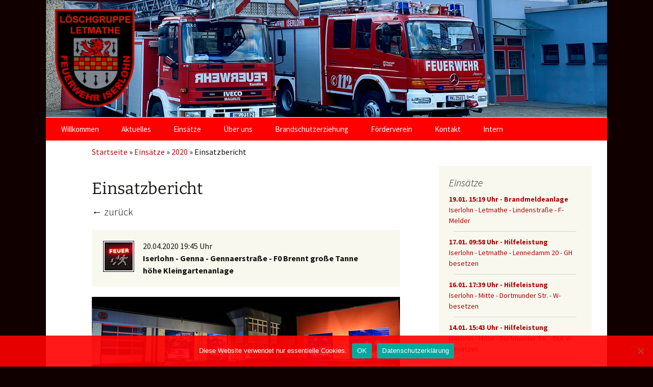

--- FILE ---
content_type: text/html; charset=UTF-8
request_url: https://feuerwehr-letmathe.de/einsaetze/2020/iserlohn-genna-gennaerstrasse-f0-brennt-grosse-tanne-hoehe-kleingartenanlage-1892/
body_size: 9822
content:
<!DOCTYPE html>
<!--[if IE 7]>
<html class="ie ie7" lang="de">
<![endif]-->
<!--[if IE 8]>
<html class="ie ie8" lang="de">
<![endif]-->
<!--[if !(IE 7) & !(IE 8)]><!-->
<html lang="de">
<!--<![endif]-->
<head>
	<meta charset="UTF-8">
	<meta name="viewport" content="width=device-width">
	<title>Feuerwehr Letmathe | Freiwillige Feuerwehr der Stadt Iserlohn</title>
	<!--[if lt IE 9]>
	<script src="https://feuerwehr-letmathe.de/wp-content/themes/twentythirteen/js/html5.js"></script>
	<![endif]-->
	<meta name='robots' content='max-image-preview:large' />
<style id='wp-img-auto-sizes-contain-inline-css'>
img:is([sizes=auto i],[sizes^="auto," i]){contain-intrinsic-size:3000px 1500px}
/*# sourceURL=wp-img-auto-sizes-contain-inline-css */
</style>
<style id='wp-block-library-inline-css'>
:root{--wp-block-synced-color:#7a00df;--wp-block-synced-color--rgb:122,0,223;--wp-bound-block-color:var(--wp-block-synced-color);--wp-editor-canvas-background:#ddd;--wp-admin-theme-color:#007cba;--wp-admin-theme-color--rgb:0,124,186;--wp-admin-theme-color-darker-10:#006ba1;--wp-admin-theme-color-darker-10--rgb:0,107,160.5;--wp-admin-theme-color-darker-20:#005a87;--wp-admin-theme-color-darker-20--rgb:0,90,135;--wp-admin-border-width-focus:2px}@media (min-resolution:192dpi){:root{--wp-admin-border-width-focus:1.5px}}.wp-element-button{cursor:pointer}:root .has-very-light-gray-background-color{background-color:#eee}:root .has-very-dark-gray-background-color{background-color:#313131}:root .has-very-light-gray-color{color:#eee}:root .has-very-dark-gray-color{color:#313131}:root .has-vivid-green-cyan-to-vivid-cyan-blue-gradient-background{background:linear-gradient(135deg,#00d084,#0693e3)}:root .has-purple-crush-gradient-background{background:linear-gradient(135deg,#34e2e4,#4721fb 50%,#ab1dfe)}:root .has-hazy-dawn-gradient-background{background:linear-gradient(135deg,#faaca8,#dad0ec)}:root .has-subdued-olive-gradient-background{background:linear-gradient(135deg,#fafae1,#67a671)}:root .has-atomic-cream-gradient-background{background:linear-gradient(135deg,#fdd79a,#004a59)}:root .has-nightshade-gradient-background{background:linear-gradient(135deg,#330968,#31cdcf)}:root .has-midnight-gradient-background{background:linear-gradient(135deg,#020381,#2874fc)}:root{--wp--preset--font-size--normal:16px;--wp--preset--font-size--huge:42px}.has-regular-font-size{font-size:1em}.has-larger-font-size{font-size:2.625em}.has-normal-font-size{font-size:var(--wp--preset--font-size--normal)}.has-huge-font-size{font-size:var(--wp--preset--font-size--huge)}.has-text-align-center{text-align:center}.has-text-align-left{text-align:left}.has-text-align-right{text-align:right}.has-fit-text{white-space:nowrap!important}#end-resizable-editor-section{display:none}.aligncenter{clear:both}.items-justified-left{justify-content:flex-start}.items-justified-center{justify-content:center}.items-justified-right{justify-content:flex-end}.items-justified-space-between{justify-content:space-between}.screen-reader-text{border:0;clip-path:inset(50%);height:1px;margin:-1px;overflow:hidden;padding:0;position:absolute;width:1px;word-wrap:normal!important}.screen-reader-text:focus{background-color:#ddd;clip-path:none;color:#444;display:block;font-size:1em;height:auto;left:5px;line-height:normal;padding:15px 23px 14px;text-decoration:none;top:5px;width:auto;z-index:100000}html :where(.has-border-color){border-style:solid}html :where([style*=border-top-color]){border-top-style:solid}html :where([style*=border-right-color]){border-right-style:solid}html :where([style*=border-bottom-color]){border-bottom-style:solid}html :where([style*=border-left-color]){border-left-style:solid}html :where([style*=border-width]){border-style:solid}html :where([style*=border-top-width]){border-top-style:solid}html :where([style*=border-right-width]){border-right-style:solid}html :where([style*=border-bottom-width]){border-bottom-style:solid}html :where([style*=border-left-width]){border-left-style:solid}html :where(img[class*=wp-image-]){height:auto;max-width:100%}:where(figure){margin:0 0 1em}html :where(.is-position-sticky){--wp-admin--admin-bar--position-offset:var(--wp-admin--admin-bar--height,0px)}@media screen and (max-width:600px){html :where(.is-position-sticky){--wp-admin--admin-bar--position-offset:0px}}

/*# sourceURL=wp-block-library-inline-css */
</style><style id='global-styles-inline-css'>
:root{--wp--preset--aspect-ratio--square: 1;--wp--preset--aspect-ratio--4-3: 4/3;--wp--preset--aspect-ratio--3-4: 3/4;--wp--preset--aspect-ratio--3-2: 3/2;--wp--preset--aspect-ratio--2-3: 2/3;--wp--preset--aspect-ratio--16-9: 16/9;--wp--preset--aspect-ratio--9-16: 9/16;--wp--preset--color--black: #000000;--wp--preset--color--cyan-bluish-gray: #abb8c3;--wp--preset--color--white: #fff;--wp--preset--color--pale-pink: #f78da7;--wp--preset--color--vivid-red: #cf2e2e;--wp--preset--color--luminous-vivid-orange: #ff6900;--wp--preset--color--luminous-vivid-amber: #fcb900;--wp--preset--color--light-green-cyan: #7bdcb5;--wp--preset--color--vivid-green-cyan: #00d084;--wp--preset--color--pale-cyan-blue: #8ed1fc;--wp--preset--color--vivid-cyan-blue: #0693e3;--wp--preset--color--vivid-purple: #9b51e0;--wp--preset--color--dark-gray: #141412;--wp--preset--color--red: #bc360a;--wp--preset--color--medium-orange: #db572f;--wp--preset--color--light-orange: #ea9629;--wp--preset--color--yellow: #fbca3c;--wp--preset--color--dark-brown: #220e10;--wp--preset--color--medium-brown: #722d19;--wp--preset--color--light-brown: #eadaa6;--wp--preset--color--beige: #e8e5ce;--wp--preset--color--off-white: #f7f5e7;--wp--preset--gradient--vivid-cyan-blue-to-vivid-purple: linear-gradient(135deg,rgb(6,147,227) 0%,rgb(155,81,224) 100%);--wp--preset--gradient--light-green-cyan-to-vivid-green-cyan: linear-gradient(135deg,rgb(122,220,180) 0%,rgb(0,208,130) 100%);--wp--preset--gradient--luminous-vivid-amber-to-luminous-vivid-orange: linear-gradient(135deg,rgb(252,185,0) 0%,rgb(255,105,0) 100%);--wp--preset--gradient--luminous-vivid-orange-to-vivid-red: linear-gradient(135deg,rgb(255,105,0) 0%,rgb(207,46,46) 100%);--wp--preset--gradient--very-light-gray-to-cyan-bluish-gray: linear-gradient(135deg,rgb(238,238,238) 0%,rgb(169,184,195) 100%);--wp--preset--gradient--cool-to-warm-spectrum: linear-gradient(135deg,rgb(74,234,220) 0%,rgb(151,120,209) 20%,rgb(207,42,186) 40%,rgb(238,44,130) 60%,rgb(251,105,98) 80%,rgb(254,248,76) 100%);--wp--preset--gradient--blush-light-purple: linear-gradient(135deg,rgb(255,206,236) 0%,rgb(152,150,240) 100%);--wp--preset--gradient--blush-bordeaux: linear-gradient(135deg,rgb(254,205,165) 0%,rgb(254,45,45) 50%,rgb(107,0,62) 100%);--wp--preset--gradient--luminous-dusk: linear-gradient(135deg,rgb(255,203,112) 0%,rgb(199,81,192) 50%,rgb(65,88,208) 100%);--wp--preset--gradient--pale-ocean: linear-gradient(135deg,rgb(255,245,203) 0%,rgb(182,227,212) 50%,rgb(51,167,181) 100%);--wp--preset--gradient--electric-grass: linear-gradient(135deg,rgb(202,248,128) 0%,rgb(113,206,126) 100%);--wp--preset--gradient--midnight: linear-gradient(135deg,rgb(2,3,129) 0%,rgb(40,116,252) 100%);--wp--preset--gradient--autumn-brown: linear-gradient(135deg, rgba(226,45,15,1) 0%, rgba(158,25,13,1) 100%);--wp--preset--gradient--sunset-yellow: linear-gradient(135deg, rgba(233,139,41,1) 0%, rgba(238,179,95,1) 100%);--wp--preset--gradient--light-sky: linear-gradient(135deg,rgba(228,228,228,1.0) 0%,rgba(208,225,252,1.0) 100%);--wp--preset--gradient--dark-sky: linear-gradient(135deg,rgba(0,0,0,1.0) 0%,rgba(56,61,69,1.0) 100%);--wp--preset--font-size--small: 13px;--wp--preset--font-size--medium: 20px;--wp--preset--font-size--large: 36px;--wp--preset--font-size--x-large: 42px;--wp--preset--spacing--20: 0.44rem;--wp--preset--spacing--30: 0.67rem;--wp--preset--spacing--40: 1rem;--wp--preset--spacing--50: 1.5rem;--wp--preset--spacing--60: 2.25rem;--wp--preset--spacing--70: 3.38rem;--wp--preset--spacing--80: 5.06rem;--wp--preset--shadow--natural: 6px 6px 9px rgba(0, 0, 0, 0.2);--wp--preset--shadow--deep: 12px 12px 50px rgba(0, 0, 0, 0.4);--wp--preset--shadow--sharp: 6px 6px 0px rgba(0, 0, 0, 0.2);--wp--preset--shadow--outlined: 6px 6px 0px -3px rgb(255, 255, 255), 6px 6px rgb(0, 0, 0);--wp--preset--shadow--crisp: 6px 6px 0px rgb(0, 0, 0);}:where(.is-layout-flex){gap: 0.5em;}:where(.is-layout-grid){gap: 0.5em;}body .is-layout-flex{display: flex;}.is-layout-flex{flex-wrap: wrap;align-items: center;}.is-layout-flex > :is(*, div){margin: 0;}body .is-layout-grid{display: grid;}.is-layout-grid > :is(*, div){margin: 0;}:where(.wp-block-columns.is-layout-flex){gap: 2em;}:where(.wp-block-columns.is-layout-grid){gap: 2em;}:where(.wp-block-post-template.is-layout-flex){gap: 1.25em;}:where(.wp-block-post-template.is-layout-grid){gap: 1.25em;}.has-black-color{color: var(--wp--preset--color--black) !important;}.has-cyan-bluish-gray-color{color: var(--wp--preset--color--cyan-bluish-gray) !important;}.has-white-color{color: var(--wp--preset--color--white) !important;}.has-pale-pink-color{color: var(--wp--preset--color--pale-pink) !important;}.has-vivid-red-color{color: var(--wp--preset--color--vivid-red) !important;}.has-luminous-vivid-orange-color{color: var(--wp--preset--color--luminous-vivid-orange) !important;}.has-luminous-vivid-amber-color{color: var(--wp--preset--color--luminous-vivid-amber) !important;}.has-light-green-cyan-color{color: var(--wp--preset--color--light-green-cyan) !important;}.has-vivid-green-cyan-color{color: var(--wp--preset--color--vivid-green-cyan) !important;}.has-pale-cyan-blue-color{color: var(--wp--preset--color--pale-cyan-blue) !important;}.has-vivid-cyan-blue-color{color: var(--wp--preset--color--vivid-cyan-blue) !important;}.has-vivid-purple-color{color: var(--wp--preset--color--vivid-purple) !important;}.has-black-background-color{background-color: var(--wp--preset--color--black) !important;}.has-cyan-bluish-gray-background-color{background-color: var(--wp--preset--color--cyan-bluish-gray) !important;}.has-white-background-color{background-color: var(--wp--preset--color--white) !important;}.has-pale-pink-background-color{background-color: var(--wp--preset--color--pale-pink) !important;}.has-vivid-red-background-color{background-color: var(--wp--preset--color--vivid-red) !important;}.has-luminous-vivid-orange-background-color{background-color: var(--wp--preset--color--luminous-vivid-orange) !important;}.has-luminous-vivid-amber-background-color{background-color: var(--wp--preset--color--luminous-vivid-amber) !important;}.has-light-green-cyan-background-color{background-color: var(--wp--preset--color--light-green-cyan) !important;}.has-vivid-green-cyan-background-color{background-color: var(--wp--preset--color--vivid-green-cyan) !important;}.has-pale-cyan-blue-background-color{background-color: var(--wp--preset--color--pale-cyan-blue) !important;}.has-vivid-cyan-blue-background-color{background-color: var(--wp--preset--color--vivid-cyan-blue) !important;}.has-vivid-purple-background-color{background-color: var(--wp--preset--color--vivid-purple) !important;}.has-black-border-color{border-color: var(--wp--preset--color--black) !important;}.has-cyan-bluish-gray-border-color{border-color: var(--wp--preset--color--cyan-bluish-gray) !important;}.has-white-border-color{border-color: var(--wp--preset--color--white) !important;}.has-pale-pink-border-color{border-color: var(--wp--preset--color--pale-pink) !important;}.has-vivid-red-border-color{border-color: var(--wp--preset--color--vivid-red) !important;}.has-luminous-vivid-orange-border-color{border-color: var(--wp--preset--color--luminous-vivid-orange) !important;}.has-luminous-vivid-amber-border-color{border-color: var(--wp--preset--color--luminous-vivid-amber) !important;}.has-light-green-cyan-border-color{border-color: var(--wp--preset--color--light-green-cyan) !important;}.has-vivid-green-cyan-border-color{border-color: var(--wp--preset--color--vivid-green-cyan) !important;}.has-pale-cyan-blue-border-color{border-color: var(--wp--preset--color--pale-cyan-blue) !important;}.has-vivid-cyan-blue-border-color{border-color: var(--wp--preset--color--vivid-cyan-blue) !important;}.has-vivid-purple-border-color{border-color: var(--wp--preset--color--vivid-purple) !important;}.has-vivid-cyan-blue-to-vivid-purple-gradient-background{background: var(--wp--preset--gradient--vivid-cyan-blue-to-vivid-purple) !important;}.has-light-green-cyan-to-vivid-green-cyan-gradient-background{background: var(--wp--preset--gradient--light-green-cyan-to-vivid-green-cyan) !important;}.has-luminous-vivid-amber-to-luminous-vivid-orange-gradient-background{background: var(--wp--preset--gradient--luminous-vivid-amber-to-luminous-vivid-orange) !important;}.has-luminous-vivid-orange-to-vivid-red-gradient-background{background: var(--wp--preset--gradient--luminous-vivid-orange-to-vivid-red) !important;}.has-very-light-gray-to-cyan-bluish-gray-gradient-background{background: var(--wp--preset--gradient--very-light-gray-to-cyan-bluish-gray) !important;}.has-cool-to-warm-spectrum-gradient-background{background: var(--wp--preset--gradient--cool-to-warm-spectrum) !important;}.has-blush-light-purple-gradient-background{background: var(--wp--preset--gradient--blush-light-purple) !important;}.has-blush-bordeaux-gradient-background{background: var(--wp--preset--gradient--blush-bordeaux) !important;}.has-luminous-dusk-gradient-background{background: var(--wp--preset--gradient--luminous-dusk) !important;}.has-pale-ocean-gradient-background{background: var(--wp--preset--gradient--pale-ocean) !important;}.has-electric-grass-gradient-background{background: var(--wp--preset--gradient--electric-grass) !important;}.has-midnight-gradient-background{background: var(--wp--preset--gradient--midnight) !important;}.has-small-font-size{font-size: var(--wp--preset--font-size--small) !important;}.has-medium-font-size{font-size: var(--wp--preset--font-size--medium) !important;}.has-large-font-size{font-size: var(--wp--preset--font-size--large) !important;}.has-x-large-font-size{font-size: var(--wp--preset--font-size--x-large) !important;}
/*# sourceURL=global-styles-inline-css */
</style>

<style id='classic-theme-styles-inline-css'>
/*! This file is auto-generated */
.wp-block-button__link{color:#fff;background-color:#32373c;border-radius:9999px;box-shadow:none;text-decoration:none;padding:calc(.667em + 2px) calc(1.333em + 2px);font-size:1.125em}.wp-block-file__button{background:#32373c;color:#fff;text-decoration:none}
/*# sourceURL=/wp-includes/css/classic-themes.min.css */
</style>
<link rel='stylesheet' id='cookie-notice-front-css' href='https://feuerwehr-letmathe.de/wp-content/plugins/cookie-notice/css/front.min.css' media='all' />
<link rel='stylesheet' id='swpm.common-css' href='https://feuerwehr-letmathe.de/wp-content/plugins/simple-membership/css/swpm.common.css' media='all' />
<link rel='stylesheet' id='twentythirteen-fonts-css' href='https://feuerwehr-letmathe.de/wp-content/themes/twentythirteen/fonts/source-sans-pro-plus-bitter.css' media='all' />
<link rel='stylesheet' id='genericons-css' href='https://feuerwehr-letmathe.de/wp-content/themes/twentythirteen/genericons/genericons.css' media='all' />
<link rel='stylesheet' id='twentythirteen-style-css' href='https://feuerwehr-letmathe.de/wp-content/themes/fwl/style.css' media='all' />
<link rel='stylesheet' id='twentythirteen-block-style-css' href='https://feuerwehr-letmathe.de/wp-content/themes/twentythirteen/css/blocks.css' media='all' />
<link rel='stylesheet' id='fancybox-css' href='https://feuerwehr-letmathe.de/wp-content/plugins/easy-fancybox/fancybox/1.5.4/jquery.fancybox.min.css' media='screen' />
<script src="https://feuerwehr-letmathe.de/wp-includes/js/jquery/jquery.min.js" id="jquery-core-js"></script>
<script src="https://feuerwehr-letmathe.de/wp-includes/js/jquery/jquery-migrate.min.js" id="jquery-migrate-js"></script>
<script src="https://feuerwehr-letmathe.de/wp-content/themes/twentythirteen/js/functions.js" id="twentythirteen-script-js" defer data-wp-strategy="defer"></script>
<link rel="https://api.w.org/" href="https://feuerwehr-letmathe.de/wp-json/" />	<style type="text/css" id="twentythirteen-header-css">
		.site-header {
		background: url(https://feuerwehr-letmathe.de/wp-content/themes/twentythirteen/images/headers/diamond.png) no-repeat scroll top;
		background-size: 1600px auto;
	}
	@media (max-width: 767px) {
		.site-header {
			background-size: 768px auto;
		}
	}
	@media (max-width: 359px) {
		.site-header {
			background-size: 360px auto;
		}
	}
			</style>
	
  <meta name="description" content="Iserlohn - Genna - Gennaerstraße - F0 Brennt große Tanne höhe Kleingartenanlage" />
  <meta property="og:title" content="Iserlohn - Genna - Gennaerstraße - F0 Brennt große Tanne höhe Kleingartenanlage" />
  <meta property="og:type" content="article" />
  <meta property="og:image" content="https://feuerwehr-letmathe.de/bild/1892-4391/" />
  <meta property="og:url" content="https://feuerwehr-letmathe.de/einsaetze/2020/iserlohn-genna-gennaerstrasse-f0-brennt-grosse-tanne-hoehe-kleingartenanlage-1892/" />
  <meta property="og:description" content="Einsatzreicher Abend für die Löschgruppe.Das HLF Letmathe, das HLF und TLF der Berufsfeuerwehr w..." />
  <meta name="twitter:card" content="summary" />
  <meta name="twitter:title" content="Iserlohn - Genna - Gennaerstraße - F0 Brennt große Tanne höhe Kleingartenanlage" />
  <meta name="twitter:description" content="Einsatzreicher Abend für die Löschgruppe.Das HLF Letmathe, das HLF und TLF der Berufsfeuerwehr w..." />
  <meta name="twitter:image" content="https://feuerwehr-letmathe.de/bild/1892-4391/" />
  		<style id="wp-custom-css">
			.cn-button.bootstrap {
    color: #000;
    background: #fff;
}		</style>
			<link rel="shortcut icon" href="/wp-content/themes/fwl/icon.ico" />
</head>

<body class="blog wp-embed-responsive wp-theme-twentythirteen wp-child-theme-fwl cookies-not-set single-author sidebar no-avatars">
	<div id="fb-root"></div>
<script>(function(d, s, id) {
  var js, fjs = d.getElementsByTagName(s)[0];
  if (d.getElementById(id)) return;
  js = d.createElement(s); js.id = id;
  js.src = "//connect.facebook.net/de_DE/sdk.js#xfbml=1&version=v2.10";
  fjs.parentNode.insertBefore(js, fjs);
}(document, 'script', 'facebook-jssdk'));</script>
	<div id="page" class="hfeed site">
		<header id="masthead" class="site-header" role="banner">
			<a class="home-link" href="https://feuerwehr-letmathe.de/" title="Feuerwehr Letmathe" rel="home">
				<h1 class="site-title">Feuerwehr Letmathe</h1>
				<h2 class="site-description">Freiwillige Feuerwehr der Stadt Iserlohn</h2>
			</a>

			<div id="navbar" class="navbar">
				<nav id="site-navigation" class="navigation main-navigation" role="navigation">
					<button class="menu-toggle">Menü</button>
					<a class="screen-reader-text skip-link" href="#content" title="Zum Inhalt springen">Zum Inhalt springen</a>
					<div class="menu-hauptmenue-container"><ul id="primary-menu" class="nav-menu"><li id="menu-item-19" class="menu-item menu-item-type-post_type menu-item-object-page menu-item-home menu-item-19"><a href="https://feuerwehr-letmathe.de/">Willkommen</a></li>
<li id="menu-item-268" class="menu-item menu-item-type-custom menu-item-object-custom menu-item-has-children menu-item-268"><a href="/aktuelles/">Aktuelles</a>
<ul class="sub-menu">
	<li id="menu-item-271" class="menu-item menu-item-type-custom menu-item-object-custom menu-item-271"><a href="/aktuelles/">Nachrichten</a></li>
	<li id="menu-item-326" class="menu-item menu-item-type-custom menu-item-object-custom menu-item-326"><a href="/aktuelles/dienstplan/">Dienstplan</a></li>
	<li id="menu-item-270" class="menu-item menu-item-type-custom menu-item-object-custom menu-item-270"><a href="/uebungen/">Übungen</a></li>
</ul>
</li>
<li id="menu-item-269" class="menu-item menu-item-type-custom menu-item-object-custom menu-item-has-children menu-item-269"><a href="/einsaetze/">Einsätze</a>
<ul class="sub-menu">
	<li id="menu-item-294" class="menu-item menu-item-type-custom menu-item-object-custom menu-item-294"><a href="/einsaetze/">Einsatzübersicht</a></li>
	<li id="menu-item-868" class="menu-item menu-item-type-custom menu-item-object-custom menu-item-868"><a href="/einsaetze/2026/">Einsätze im Jahr 2026</a></li>
	<li id="menu-item-831" class="menu-item menu-item-type-custom menu-item-object-custom menu-item-831"><a href="/einsaetze/2025/">Einsätze im Jahr 2025</a></li>
	<li id="menu-item-748" class="menu-item menu-item-type-custom menu-item-object-custom menu-item-748"><a href="/einsaetze/2024/">Einsätze im Jahr 2024</a></li>
	<li id="menu-item-274" class="menu-item menu-item-type-custom menu-item-object-custom menu-item-274"><a href="/einsaetze/2023/">Einsätze im Jahr 2023</a></li>
	<li id="menu-item-673" class="menu-item menu-item-type-custom menu-item-object-custom menu-item-673"><a href="/einsaetze/2022/">Einsätze im Jahr 2022</a></li>
	<li id="menu-item-624" class="menu-item menu-item-type-custom menu-item-object-custom menu-item-624"><a href="/einsaetze/2021/">Einsätze im Jahr 2021</a></li>
	<li id="menu-item-536" class="menu-item menu-item-type-custom menu-item-object-custom menu-item-536"><a href="/einsaetze/2020/">Einsätze im Jahr 2020</a></li>
	<li id="menu-item-273" class="menu-item menu-item-type-custom menu-item-object-custom menu-item-273"><a href="/einsaetze/2019/">Einsätze im Jahr 2019</a></li>
	<li id="menu-item-275" class="menu-item menu-item-type-custom menu-item-object-custom menu-item-275"><a href="/einsaetze/2018/">Einsätze im Jahr 2018</a></li>
	<li id="menu-item-277" class="menu-item menu-item-type-custom menu-item-object-custom menu-item-277"><a href="/einsaetze/2017/">Einsätze im Jahr 2017</a></li>
	<li id="menu-item-278" class="menu-item menu-item-type-custom menu-item-object-custom menu-item-278"><a href="/einsaetze/2016/">Einsätze im Jahr 2016</a></li>
	<li id="menu-item-279" class="menu-item menu-item-type-custom menu-item-object-custom menu-item-279"><a href="/einsaetze/2015/">Einsätze im Jahr 2015</a></li>
	<li id="menu-item-280" class="menu-item menu-item-type-custom menu-item-object-custom menu-item-280"><a href="/einsaetze/2014/">Einsätze im Jahr 2014</a></li>
	<li id="menu-item-281" class="menu-item menu-item-type-custom menu-item-object-custom menu-item-281"><a href="/einsaetze/2013/">Einsätze im Jahr 2013</a></li>
	<li id="menu-item-282" class="menu-item menu-item-type-custom menu-item-object-custom menu-item-282"><a href="/einsaetze/2012/">Einsätze im Jahr 2012</a></li>
	<li id="menu-item-283" class="menu-item menu-item-type-custom menu-item-object-custom menu-item-283"><a href="/einsaetze/2011/">Einsätze im Jahr 2011</a></li>
	<li id="menu-item-284" class="menu-item menu-item-type-custom menu-item-object-custom menu-item-284"><a href="/einsaetze/2010/">Einsätze im Jahr 2010</a></li>
	<li id="menu-item-285" class="menu-item menu-item-type-custom menu-item-object-custom menu-item-285"><a href="/einsaetze/2009/">Einsätze im Jahr 2009</a></li>
	<li id="menu-item-286" class="menu-item menu-item-type-custom menu-item-object-custom menu-item-286"><a href="/einsaetze/2008/">Einsätze im Jahr 2008</a></li>
	<li id="menu-item-287" class="menu-item menu-item-type-custom menu-item-object-custom menu-item-287"><a href="/einsaetze/2007/">Einsätze im Jahr 2007</a></li>
	<li id="menu-item-288" class="menu-item menu-item-type-custom menu-item-object-custom menu-item-288"><a href="/einsaetze/2006/">Einsätze im Jahr 2006</a></li>
	<li id="menu-item-289" class="menu-item menu-item-type-custom menu-item-object-custom menu-item-289"><a href="/einsaetze/2005/">Einsätze im Jahr 2005</a></li>
	<li id="menu-item-290" class="menu-item menu-item-type-custom menu-item-object-custom menu-item-290"><a href="/einsaetze/2004/">Einsätze im Jahr 2004</a></li>
	<li id="menu-item-291" class="menu-item menu-item-type-custom menu-item-object-custom menu-item-291"><a href="/einsaetze/2003/">Einsätze im Jahr 2003</a></li>
	<li id="menu-item-292" class="menu-item menu-item-type-custom menu-item-object-custom menu-item-292"><a href="/einsaetze/2002/">Einsätze im Jahr 2002</a></li>
	<li id="menu-item-293" class="menu-item menu-item-type-custom menu-item-object-custom menu-item-293"><a href="/einsaetze/2001/">Einsätze im Jahr 2001</a></li>
	<li id="menu-item-272" class="menu-item menu-item-type-custom menu-item-object-custom menu-item-272"><a href="/einsaetze/2000/">Einsätze im Jahr 2000</a></li>
	<li id="menu-item-276" class="menu-item menu-item-type-custom menu-item-object-custom menu-item-276"><a href="/einsaetze/1999/">Einsätze im Jahr 1999</a></li>
</ul>
</li>
<li id="menu-item-35" class="menu-item menu-item-type-post_type menu-item-object-page menu-item-has-children menu-item-35"><a href="https://feuerwehr-letmathe.de/ueber-uns/">Über uns</a>
<ul class="sub-menu">
	<li id="menu-item-332" class="menu-item menu-item-type-custom menu-item-object-custom menu-item-332"><a href="/ueber-uns/">Löschgruppe Letmathe</a></li>
	<li id="menu-item-40" class="menu-item menu-item-type-post_type menu-item-object-page menu-item-40"><a href="https://feuerwehr-letmathe.de/ueber-uns/mannschaft/">Mannschaft</a></li>
	<li id="menu-item-39" class="menu-item menu-item-type-post_type menu-item-object-page menu-item-has-children menu-item-39"><a href="https://feuerwehr-letmathe.de/ueber-uns/fahrzeuge/">Fahrzeuge</a>
	<ul class="sub-menu">
		<li id="menu-item-91" class="menu-item menu-item-type-post_type menu-item-object-page menu-item-91"><a href="https://feuerwehr-letmathe.de/ueber-uns/fahrzeuge/loeschgruppenfahrzeug-lf16-12/">Hilfeleistungslöschgruppenfahrzeug HLF 10</a></li>
		<li id="menu-item-92" class="menu-item menu-item-type-post_type menu-item-object-page menu-item-92"><a href="https://feuerwehr-letmathe.de/ueber-uns/fahrzeuge/drehleiter-dlk-23-12/">DLK 23/12</a></li>
		<li id="menu-item-558" class="menu-item menu-item-type-post_type menu-item-object-page menu-item-558"><a href="https://feuerwehr-letmathe.de/ueber-uns/fahrzeuge/tankloeschfahrzeug-tlf-16-25/">Tanklöschfahrzeug TLF4000</a></li>
		<li id="menu-item-406" class="menu-item menu-item-type-post_type menu-item-object-page menu-item-406"><a href="https://feuerwehr-letmathe.de/ueber-uns/fahrzeuge/mannschaftstransportfahrzeug-mtf/">MTF</a></li>
		<li id="menu-item-506" class="menu-item menu-item-type-post_type menu-item-object-page menu-item-506"><a href="https://feuerwehr-letmathe.de/ueber-uns/fahrzeuge/anhaenger-uebungsmaterial/">Anhänger „Übungsmaterial“</a></li>
	</ul>
</li>
	<li id="menu-item-36" class="menu-item menu-item-type-post_type menu-item-object-page menu-item-36"><a href="https://feuerwehr-letmathe.de/ueber-uns/geraetehaus/">Gerätehaus</a></li>
	<li id="menu-item-37" class="menu-item menu-item-type-post_type menu-item-object-page menu-item-has-children menu-item-37"><a href="https://feuerwehr-letmathe.de/ueber-uns/geschichte/">Geschichte</a>
	<ul class="sub-menu">
		<li id="menu-item-143" class="menu-item menu-item-type-post_type menu-item-object-page menu-item-143"><a href="https://feuerwehr-letmathe.de/ueber-uns/geschichte/mannschaftsfotos/">Mannschaftsfotos</a></li>
		<li id="menu-item-164" class="menu-item menu-item-type-post_type menu-item-object-page menu-item-164"><a href="https://feuerwehr-letmathe.de/ueber-uns/geschichte/loeschgruppenfuehrung/">Löschgruppenführung</a></li>
		<li id="menu-item-144" class="menu-item menu-item-type-post_type menu-item-object-page menu-item-144"><a href="https://feuerwehr-letmathe.de/ueber-uns/geschichte/historische-fahrzeuge/">Historische Fahrzeuge</a></li>
	</ul>
</li>
</ul>
</li>
<li id="menu-item-321" class="menu-item menu-item-type-post_type menu-item-object-page menu-item-has-children menu-item-321"><a href="https://feuerwehr-letmathe.de/brandschutzerziehung/">Brandschutzerziehung</a>
<ul class="sub-menu">
	<li id="menu-item-327" class="menu-item menu-item-type-custom menu-item-object-custom menu-item-327"><a href="/brandschutzerziehung/">Aktuell</a></li>
	<li id="menu-item-46" class="menu-item menu-item-type-post_type menu-item-object-page menu-item-46"><a href="https://feuerwehr-letmathe.de/brandschutzerziehung/konzept/">Konzept</a></li>
	<li id="menu-item-325" class="menu-item menu-item-type-custom menu-item-object-custom menu-item-325"><a href="/brandschutzerziehung/termine/">Termine</a></li>
</ul>
</li>
<li id="menu-item-301" class="menu-item menu-item-type-post_type menu-item-object-page menu-item-301"><a href="https://feuerwehr-letmathe.de/foerderverein/">Förderverein</a></li>
<li id="menu-item-20" class="menu-item menu-item-type-post_type menu-item-object-page menu-item-20"><a href="https://feuerwehr-letmathe.de/kontakt/">Kontakt</a></li>
<li id="menu-item-639" class="menu-item menu-item-type-custom menu-item-object-custom menu-item-has-children menu-item-639"><a href="/intern">Intern</a>
<ul class="sub-menu">
	<li id="menu-item-640" class="menu-item menu-item-type-custom menu-item-object-custom menu-item-has-children menu-item-640"><a href="/fuehrungskraefte/">Führungskräfte</a>
	<ul class="sub-menu">
		<li id="menu-item-642" class="menu-item menu-item-type-custom menu-item-object-custom menu-item-642"><a href="/schulungsunterlagen/">Schulungsunterlagen</a></li>
		<li id="menu-item-641" class="menu-item menu-item-type-custom menu-item-object-custom menu-item-641"><a href="/interne-dokumente/">Interne Dokumente</a></li>
	</ul>
</li>
	<li id="menu-item-643" class="menu-item menu-item-type-custom menu-item-object-custom menu-item-643"><a href="/mitglieder">Mitglieder</a></li>
</ul>
</li>
</ul></div>				</nav><!-- #site-navigation -->
			</div><!-- #navbar -->
		</header><!-- #masthead -->

		<div id="main" class="site-main">
			<nav class="breadcrumb entry-content"><a href="https://feuerwehr-letmathe.de">Startseite</a> » <a href="/einsaetze/">Einsätze</a> » <a href="/einsaetze/2020/">2020</a> » <span class="current-page">Einsatzbericht</span></nav>
<div id="primary" class="content-area">
	<div id="content" class="site-content" role="main">

	<article id="post-41" class="post-41 page type-page status-publish hentry">
		<header class="entry-header"><h1 class="entry-title">Einsatzbericht</h1></header>

				<nav class="navigation post-navigation" role="navigation">
			<h1 class="screen-reader-text">Post navigation</h1>
			<div class="nav-links">
				<a href="/einsaetze/2020/" rel="prev"><span class="meta-nav">←</span> zurück</a>							</div>
		</nav>
		
		<div class="entry-content">
			<div class="einsatz_head"><div class="left"><img src="/wp-content/themes/fwl/messages/img/feuer.jpg" class="nocut" /></div><div class="left datehead">20.04.2020 19:45 Uhr<br /><b class="einsatz">Iserlohn - Genna - Gennaerstraße - F0 Brennt große Tanne höhe Kleingartenanlage</b></div><div class="clear"></div></div><div class="einsatz_fm"><div><img src="/wp-content/themes/fwl/messages/img/alarm_zug.jpg" class="alarmfzg" /></div><div style="margin-left: 15px;"><img src="/wp-content/themes/fwl/messages/img/gf.gif" class="gffm nocut" /> <br /><img src="/wp-content/themes/fwl/messages/img/fm.gif" class="gffm nocut" /> <img src="/wp-content/themes/fwl/messages/img/fm.gif" class="gffm nocut" /> <img src="/wp-content/themes/fwl/messages/img/fm.gif" class="gffm nocut" /> <img src="/wp-content/themes/fwl/messages/img/fm.gif" class="gffm nocut" /> <img src="/wp-content/themes/fwl/messages/img/fm.gif" class="gffm nocut" /> <img src="/wp-content/themes/fwl/messages/img/fm.gif" class="gffm nocut" /> <img src="/wp-content/themes/fwl/messages/img/fm.gif" class="gffm nocut" /> </div></div><p>Einsatzreicher Abend für die Löschgruppe.<br />
Das HLF Letmathe, das HLF und TLF der Berufsfeuerwehr wurden um 19:47 Uhr mit dem Stichwort &quot;Feuer 0 brennt Tanne&quot; in den Ortsteil Genna alarmiert. Da sich die Besatzung des HLF Letmathe noch von den Einsätzen 70/71/72 am Gerätehaus befanden und die Fahrzeuge aufrüsteten, konnte unmittelbar ausgerückt werden. Bereits auf der Anfahrt wurde eine massive Rauchentwicklung wahrgenommen. An der Einsatzstelle eingetroffen brannten mehrere Hecken und Tannen in einer Parzelle. Von dem HLF Letmathe wurden 2 C-Rohre im Außenangriff vorbereitet. Durch die rasante Ausbreitung auf Gartenlauben und eine Explosion wurde vom Fahrzeugführer Letmathe noch vor Eintreffen der Kräfte der Berufsfeuerwehr das Einsatzstichwort auf &quot;Feuer 1&quot; erhöht und somit die restlichen Kräfte des Löschzugs aus Iserlohn und das LF Letmathe/Stübbeken zur Einsatzstelle geordert. Im Verlauf mussten sich die Einsatzkräfte durch mehrere Parzellen vorarbeiten um an den Brandherd zu gelangen und das Feuer mit 3-Rohren zu bekämpfen. Die Brandursache wird durch die Polizei ermittelt.</p><p><b>Weitere Einheiten:</b><br />Löschzug BF, Polizei, Zugführer West</p><p><b>Einsatzende:</b> 20.04.2020 23:00 Uhr</p><p><b>Einsatzvideo:</b></p><iframe frameborder="0" scrolling="no" marginheight="0" marginwidth="0" width="420" height="315" src="https://www.youtube.com/embed/cXZlCmDAk5Y"></iframe><p><small>Das Einsatzvideo ist ggf. Eigentum des jeweiligen Bereitstellers. Details hierzu können über die Steuerelemente im Videofenster oder unter <a href="https://youtube.com/watch?v=cXZlCmDAk5Y" target="_blank">https://youtube.com/watch?v=cXZlCmDAk5Y</a> eingesehen werden.</small></p><p><b>Einsatzbilder:</b></p><div class="pictures"><a href="/bild/1892-4391/" class="fancybox" rel="lightbox"><img src="/bild/1892-4391/" class="mimg" /></a><a href="/bild/1892-4392/" class="fancybox" rel="lightbox"><img src="/bild/1892-4392/" class="mimg" /></a><a href="/bild/1892-4393/" class="fancybox" rel="lightbox"><img src="/bild/1892-4393/" class="mimg" /></a><a href="/bild/1892-4394/" class="fancybox" rel="lightbox"><img src="/bild/1892-4394/" class="mimg" /></a><a href="/bild/1892-4395/" class="fancybox" rel="lightbox"><img src="/bild/1892-4395/" class="mimg" /></a><a href="/bild/1892-4396/" class="fancybox" rel="lightbox"><img src="/bild/1892-4396/" class="mimg" /></a><a href="/bild/1892-4397/" class="fancybox" rel="lightbox"><img src="/bild/1892-4397/" class="mimg" /></a><a href="/bild/1892-4398/" class="fancybox" rel="lightbox"><img src="/bild/1892-4398/" class="mimg" /></a><a href="/bild/1892-4399/" class="fancybox" rel="lightbox"><img src="/bild/1892-4399/" class="mimg" /></a></div>		</div>
	</article>


	</div><!-- #content -->
</div><!-- #primary -->

	<div id="tertiary" class="sidebar-container" role="complementary">
		<div class="sidebar-inner">
			<div class="widget-area">
				<aside id="fwl_einsatz" class="widget widget_einsatz"><h3 class="widget-title">Einsätze</h3><a href="/einsaetze/2026/iserlohn-letmathe-lindenstrasse-f-melder-3277/"><b>19.01. 15:19 Uhr - Brandmeldeanlage</b><br />Iserlohn - Letmathe - Lindenstraße - F-Melder</a><br /><hr /><a href="/einsaetze/2026/iserlohn-letmathe-lennedamm-20-gh-besetzen-3276/"><b>17.01. 09:58 Uhr - Hilfeleistung</b><br />Iserlohn - Letmathe - Lennedamm 20 - GH besetzen</a><br /><hr /><a href="/einsaetze/2026/iserlohn-mitte-dortmunder-str-w-besetzen-3275/"><b>16.01. 17:39 Uhr - Hilfeleistung</b><br />Iserlohn - Mitte - Dortmunder Str. - W-besetzen</a><br /><hr /><a href="/einsaetze/2026/iserlohn-mitte-dortmunder-str-dlk-w-besetzen-3274/"><b>14.01. 15:43 Uhr - Hilfeleistung</b><br />Iserlohn - Mitte - Dortmunder Str. - DLK W-besetzen</a><br /><hr /><a href="/einsaetze/2026/iserlohn-letmathe-stenglingser-weg-f-melder-3272/"><b>13.01. 01:06 Uhr - Brandmeldeanlage</b><br />Iserlohn - Letmathe - Stenglingser Weg - F-Melder</a><br /><hr />
	</table>
	<div style="text-align:right;"><a href="/einsaetze/" class="link_rev">Alle Einsätze anzeigen</a></div></aside><aside id="fwl_aktuell" class="widget widget_aktuelles"><h3 class="widget-title">Aktuelles</h3><div style="text-align:right;">10.01.2026</div><a href="/aktuelles/2026/jahresdienstbesprechung-der-loeschgruppe-letmathe-3278/"><b>Jahresdienstbesprechung der Löschgruppe Letmathe</b></a><br />Am 10.01.2026 führte die Löschgruppe Letmathe ihre alljährliche Jahresdienstbesprechung durch. 
... <a href="/aktuelles/2026/jahresdienstbesprechung-der-loeschgruppe-letmathe-3278/">weiterlesen</a><hr />
	</table>
	<div style="text-align:right;"><a href="/aktuelles/" class="link_rev">Alle Nachrichten anzeigen</a></div></aside><aside id="custom_html-4" class="widget_text widget widget_custom_html"><div class="textwidget custom-html-widget"><div id="fb-root"></div>
<script async defer crossorigin="anonymous" src="https://connect.facebook.net/de_DE/sdk.js#xfbml=1&version=v7.0"></script>
<div class="fb-page" data-href="https://www.facebook.com/feuerwehrletmathe" data-tabs="" data-width="300" data-height="" data-small-header="true" data-adapt-container-width="true" data-hide-cover="false" data-show-facepile="true"><blockquote cite="https://www.facebook.com/feuerwehrletmathe" class="fb-xfbml-parse-ignore"><a href="https://www.facebook.com/feuerwehrletmathe">Feuerwehr Letmathe</a></blockquote></div></div></aside>			</div><!-- .widget-area -->
		</div><!-- .sidebar-inner -->
	</div><!-- #tertiary -->

		</div><!-- #main -->
		<div style="clear:both;"></div>
		<footer id="colophon" class="site-footer" role="contentinfo">
				<div id="secondary" class="sidebar-container" role="complementary">
		<div class="widget-area">
			<aside id="custom_html-2" class="widget_text widget widget_custom_html"><div class="textwidget custom-html-widget">&copy; 2024 Feuerwehr Letmathe</div></aside><aside id="nav_menu-2" class="widget widget_nav_menu"><nav class="menu-footer-container" aria-label="Menü"><ul id="menu-footer" class="menu"><li class="right"><a href="https://feuerwehr-letmathe.de/wp-login.php">Intern</a></li><li id="menu-item-17" class="menu-item menu-item-type-post_type menu-item-object-page menu-item-privacy-policy menu-item-17"><a rel="privacy-policy" href="https://feuerwehr-letmathe.de/datenschutz/">Datenschutz</a></li>
<li id="menu-item-16" class="menu-item menu-item-type-post_type menu-item-object-page menu-item-16"><a href="https://feuerwehr-letmathe.de/impressum/">Impressum</a></li>
</ul></nav></aside>		</div><!-- .widget-area -->
	</div><!-- #secondary -->

		</footer><!-- #colophon -->
	</div><!-- #page -->

	<script type="speculationrules">
{"prefetch":[{"source":"document","where":{"and":[{"href_matches":"/*"},{"not":{"href_matches":["/wp-*.php","/wp-admin/*","/wp-content/uploads/*","/wp-content/*","/wp-content/plugins/*","/wp-content/themes/fwl/*","/wp-content/themes/twentythirteen/*","/*\\?(.+)"]}},{"not":{"selector_matches":"a[rel~=\"nofollow\"]"}},{"not":{"selector_matches":".no-prefetch, .no-prefetch a"}}]},"eagerness":"conservative"}]}
</script>
<script id="cookie-notice-front-js-before">
var cnArgs = {"ajaxUrl":"https:\/\/feuerwehr-letmathe.de\/wp-admin\/admin-ajax.php","nonce":"70d68dbdba","hideEffect":"fade","position":"bottom","onScroll":false,"onScrollOffset":100,"onClick":false,"cookieName":"cookie_notice_accepted","cookieTime":2592000,"cookieTimeRejected":2592000,"globalCookie":false,"redirection":false,"cache":false,"revokeCookies":false,"revokeCookiesOpt":"automatic"};

//# sourceURL=cookie-notice-front-js-before
</script>
<script src="https://feuerwehr-letmathe.de/wp-content/plugins/cookie-notice/js/front.min.js" id="cookie-notice-front-js"></script>
<script src="https://feuerwehr-letmathe.de/wp-content/plugins/easy-fancybox/vendor/purify.min.js" id="fancybox-purify-js"></script>
<script id="jquery-fancybox-js-extra">
var efb_i18n = {"close":"Close","next":"Next","prev":"Previous","startSlideshow":"Start slideshow","toggleSize":"Toggle size"};
//# sourceURL=jquery-fancybox-js-extra
</script>
<script src="https://feuerwehr-letmathe.de/wp-content/plugins/easy-fancybox/fancybox/1.5.4/jquery.fancybox.min.js" id="jquery-fancybox-js"></script>
<script id="jquery-fancybox-js-after">
var fb_timeout, fb_opts={'autoScale':true,'showCloseButton':true,'margin':20,'pixelRatio':'false','centerOnScroll':false,'enableEscapeButton':true,'overlayShow':true,'hideOnOverlayClick':true,'minVpHeight':320,'disableCoreLightbox':'true','enableBlockControls':'true','fancybox_openBlockControls':'true' };
if(typeof easy_fancybox_handler==='undefined'){
var easy_fancybox_handler=function(){
jQuery([".nolightbox","a.wp-block-file__button","a.pin-it-button","a[href*='pinterest.com\/pin\/create']","a[href*='facebook.com\/share']","a[href*='twitter.com\/share']"].join(',')).addClass('nofancybox');
jQuery('a.fancybox-close').on('click',function(e){e.preventDefault();jQuery.fancybox.close()});
/* IMG */
jQuery('a.fancybox,area.fancybox,.fancybox>a').each(function(){jQuery(this).fancybox(jQuery.extend(true,{},fb_opts,{'type':'image','transition':'elastic','transitionIn':'elastic','easingIn':'easeOutBack','transitionOut':'elastic','easingOut':'easeInBack','opacity':false,'hideOnContentClick':false,'titleShow':false,'titlePosition':'over','titleFromAlt':false,'showNavArrows':true,'enableKeyboardNav':true,'cyclic':false,'mouseWheel':'false'}))});
};};
jQuery(easy_fancybox_handler);jQuery(document).on('post-load',easy_fancybox_handler);

//# sourceURL=jquery-fancybox-js-after
</script>
<script src="https://feuerwehr-letmathe.de/wp-content/plugins/easy-fancybox/vendor/jquery.easing.min.js" id="jquery-easing-js"></script>

		<!-- Cookie Notice plugin v2.5.11 by Hu-manity.co https://hu-manity.co/ -->
		<div id="cookie-notice" role="dialog" class="cookie-notice-hidden cookie-revoke-hidden cn-position-bottom" aria-label="Cookie Notice" style="background-color: rgba(255,0,0,0.9);"><div class="cookie-notice-container" style="color: #fff"><span id="cn-notice-text" class="cn-text-container">Diese Website verwendet nur essentielle Cookies. </span><span id="cn-notice-buttons" class="cn-buttons-container"><button id="cn-accept-cookie" data-cookie-set="accept" class="cn-set-cookie cn-button" aria-label="OK" style="background-color: #00a99d">OK</button><button data-link-url="https://feuerwehr-letmathe.de/datenschutz/" data-link-target="_blank" id="cn-more-info" class="cn-more-info cn-button" aria-label="Datenschutzerklärung" style="background-color: #00a99d">Datenschutzerklärung</button></span><button type="button" id="cn-close-notice" data-cookie-set="accept" class="cn-close-icon" aria-label="Nein"></button></div>
			
		</div>
		<!-- / Cookie Notice plugin --></body>
</html>
